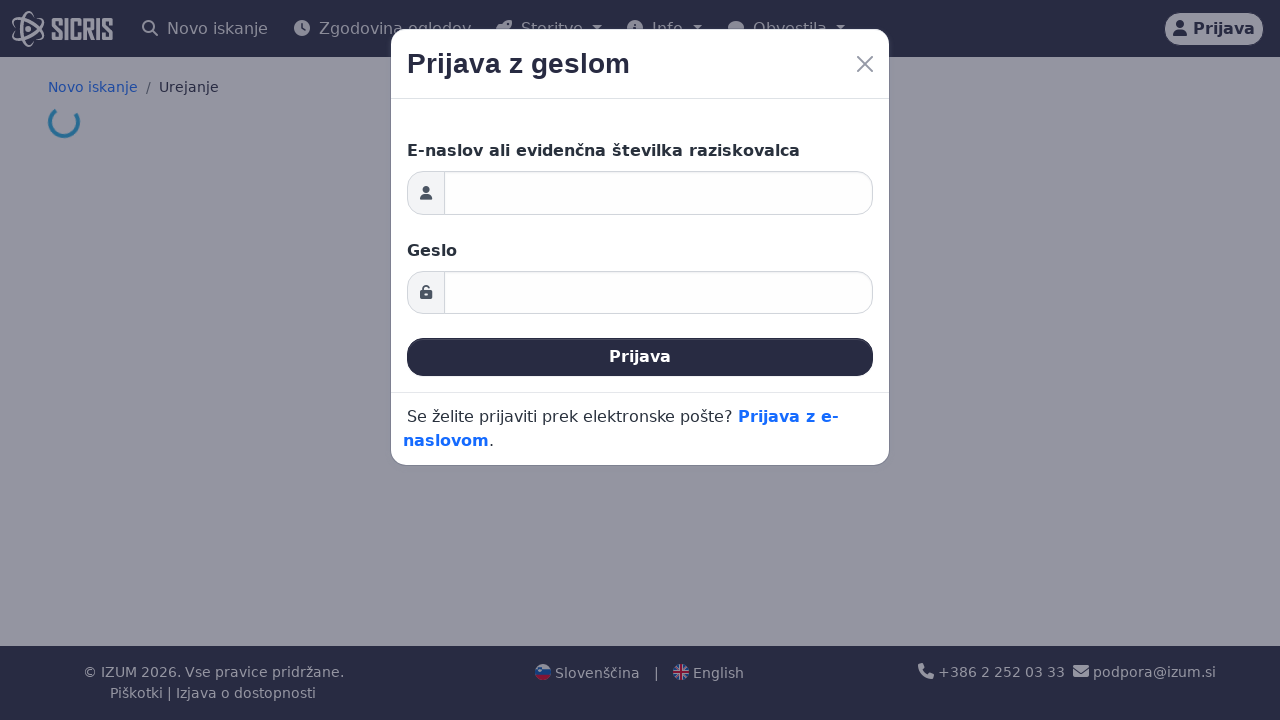

--- FILE ---
content_type: application/javascript
request_url: https://cris.cobiss.net/ecris/assets/js/components/editor/common/c-select-language-init.js
body_size: 613
content:
class CSelectLanguageInit extends HTMLElement {
  constructor() {
    super();
    this.modal = new bootstrap.Modal(this.querySelector(".modal"));
    this.openEvent = null;
  }

  connectedCallback() {
    document.addEventListener(
      "rsr-edit-open-select-language-modal",
      this.openModal
    );

    document.addEventListener(
      "c-autocomplete-as-lang-selected",
      this.langSelected
    );
  }

  openModal = (event) => {
    this.openEvent = event.detail;
    this.modal.show();
  };

  langSelected = (event) => {
    this.openEvent.callback(
      event.detail.code,
      event.detail.desc
    );
    this.modal.hide();
  };
}

window.customElements.define("c-select-language-init", CSelectLanguageInit);


--- FILE ---
content_type: application/javascript
request_url: https://cris.cobiss.net/ecris/assets/js/components/autocompleteTypes/c-autocomplete-employ-org.js
body_size: 887
content:

class CAutocompleteEmployOrg extends HTMLElement {
    constructor() {
        super();
    }

    connectedCallback() {
        const id = this.getAttribute("o-id");
        const name = this.getAttribute("name") || "";
        const mstid = this.getAttribute("mst-id");
        const q = this.getAttribute("q");
        if (!id || !q) {
            return;
        }
        let li = document.createElement("LI");
        li.setAttribute("role", "option");
        li.textContent = ` ${name} [${mstid}]`;
        li.onclick = () => {
            const data = {
                org: {orgId: id, orgName: name},
                fromFile: "c-autocomplete-employ-org.js",
            };
            const event = new CustomEvent("rsr-open-employment-modal", {
                detail: data,
                bubbles: true
            });
            this.dispatchEvent(event);
        };
        this.appendChild(li);
    }
}

window.customElements.define("c-autocomplete-employ-org", CAutocompleteEmployOrg);


--- FILE ---
content_type: application/javascript
request_url: https://cris.cobiss.net/ecris/assets/js/components/editor/researcher/c-update-researcher-init.js
body_size: 4509
content:
import post from "../../../modules/post.js";

import "./c-edit-avatar.js";
import "./c-set-avatar-modal.js";

import "./c-edit-name.js";

import "./c-edit-status.js";
import "./c-edit-allow.js";

import "./c-edit-basic-data.js";

import "./c-edit-frascati.js";
import "../common/c-edit-frascati-modal.js";
import "./c-edit-ford.js";
import "../common/c-edit-ford-modal.js";
import "./c-edit-cerif.js";
import "../common/c-edit-cerif-modal.js";

import "./c-edit-education-item.js";
import "./c-edit-education-modal.js";
import "./c-edit-education.js";
import "./c-edit-bio-info.js";
import "./c-edit-contacts.js";
import "./c-edit-address.js";

import "./c-rsr-edit-keywords.js";

import "./c-edit-av-src.js";
import "./c-edit-orcid.js";
import "./c-edit-rsr-lang.js";
import "./c-consent-rsr-init.js";
import "./c-edit-publications-rsr.js";
import "./c-edit-title-rsr.js";

import "./c-edit-mentorship.js";

import "../common/c-select-language-init.js";
import "../common/c-select-country-init.js";

import "../../autocompleteTypes/c-autocomplete-as-lang.js";

import "../../autocompleteTypes/c-autocomplete-as-country.js";
import "../common/c-elastic-textarea.js";

import "./c-edit-internacional-project.js";

import './c-edit-employ.js';

import './c-edit-doc-upload.js';

import './c-add-org-employ.js';

import './c-confirm-researcher-data.js';

import './c-edit-prj-researchers-changes.js';
import './c-edit-prj-researchers.js'
import '../../autocompleteTypes/c-autocomplete-universal.js';

class CUpdateResearcherInit extends HTMLElement {
  constructor() {
    super();
    this.id = this.getAttribute("id");
    this.resultsScroll = 0;
    this.printBtn = this.querySelector(".print-js");
    const system = window.appData.system;
    if(system === "si") {
      this.setResearcher();
    }
  }

  async connectedCallback() {
    document.addEventListener("rsr-edit-refresh-profile", this.refresh);
    if(this.printBtn){
      this.printBtn.onclick = this.print;
    }

    this.isRsrInpOrUpd = await this.isResearcherInpOrUpd(this.id);

    if(this.isRsrInpOrUpd === false && tokenResponse.entity === "Organization" &&  
		!(Array.isArray(tokenResponse.userRoles) && tokenResponse.userRoles.includes("EDIT_ALL_RSR")))
		{
    	const buttonAll = document.querySelectorAll('button');
  		buttonAll.forEach(btn => {
    		btn.disabled = true;
  		});
  		const checkboxAll = document.querySelectorAll('input[type="checkbox"]');
  		checkboxAll.forEach(checkbox => {
				checkbox.disabled = true;
			});
		}
	htmx.process(this);
  }

  print = async () => {
    let url = `${window.appData.url}/researcher/${this.id}/print`;
    let res = await fetch(url);
    let html = await res.text();
    let iframe = document.createElement("iframe");
    iframe.srcdoc = html;
    iframe.style.display = "none";
    document.body.appendChild(iframe);	
    iframe.contentWindow.print();
    window.setTimeout(() => {
      iframe.remove();
    }, 1500);
	}

  refresh = async () => {
    this.resultsScroll = window.scrollY;
    this.innerHTML = "";
    const url = `${window.appData.url}/researcher/refresh/${this.id}`;
    let html = await post(url, {}, true);
    this.innerHTML = html;
    window.scrollTo(0, this.resultsScroll);
    this.printBtn = this.querySelector(".print-js");
    if(this.printBtn){
      this.printBtn.onclick = this.print;
    }
    htmx.process(this);
  };

  isResearcherInpOrUpd = async (rsrid) => {
	 const url = `${window.appData.system}/${window.appData.language}/researcher/edit/researcher/statadm/${rsrid}`;
   let response = await fetch(url);

   if(response.status === 204){
			return false;
		}
			return true;
	};

  /**
   * Makes API call to select rsr and get the cookie
   */
  setResearcher = async () => {
    const url = `${window.appData.url}/researcher/edit/set-researcher`;


    try {
      const response = await fetch(url, {
        method: "GET", // ali "POST", odvisno od tvoje API zahteve
        credentials: "include", // za pošiljanje piškotkov/session informacij
        headers: {
          'Content-Type': 'application/json'
        }
      });

      const status = response.status;
      const data = await response.json();

      if (status !== 200) {
        console.error("Failed to change entity...", data);
        return;
      }
    } catch (error) {
      console.error("Something went wrong...", error);
    }
  };
}

window.customElements.define("c-update-researcher-init", CUpdateResearcherInit);


--- FILE ---
content_type: application/javascript
request_url: https://cris.cobiss.net/ecris/assets/js/components/editor/researcher/c-edit-allow.js
body_size: 1622
content:
import events from "./m-rsr-edit-events.js";
import utl from "../common/m-utils.js";
import post from "../../../modules/post.js";
import globalEvents from "../../../modules/global-events.js";

class CEditAllow extends HTMLElement {
  constructor() {
    super();
    this.editBtn = this.querySelector(".edit-js");
    this.modal = new bootstrap.Modal(this.querySelector(".modal"));
    this.save = this.querySelector(".save-js");

    this.inputAllow = this.querySelector("#rsrEditPersonAllow");

    this.type = this.getAttribute("type");

  }
  connectedCallback() {
    this.editBtn.onclick = () => {
      this.modal.show();
    };

    this.save.onclick = () => {
      this.sendChanges();
    };

    document.addEventListener("global-events-modals-close", () => {
      this.modal.hide();
    });
  }

  initItem = (i) => {
    const inputAllow = i.getAttribute("allow");
    this.inputAllow.value = allow;
  };




  sendChanges = async () => {
    this.modal.hide();
    const url = `${window.appData.url}/researcher/edit/allow/update`;
    let ent = utl.getUpdateDataFromUrl();
    if (ent.mode != "researcher") {
      console.error("conflict in edit mode");
    }
    const json = await post(
      url,
      {
        rsrId: parseInt(ent.id),
        allow: this.inputAllow.value,
      }
    );

    if (json.responseCode != "OK") {
      globalEvents.responseModal(
        "alert-danger",
        "fas fa-exclamation-triangle",
        json.responseMsg,
        "c-edit-allow.js",
        () => {
          this.modal.show();
        }
      );
    } else {
      events.refreshProfile("c-edit-allow.js");
    }
  };
}

window.customElements.define("c-edit-allow", CEditAllow);


--- FILE ---
content_type: application/javascript
request_url: https://cris.cobiss.net/ecris/assets/js/components/editor/researcher/c-edit-internacional-project.js
body_size: 3299
content:
import events from "./m-rsr-edit-events.js";
import post from "../../../modules/post.js";
import utl from "../common/m-utils.js";
import globalEvents from "../../../modules/global-events.js";
import "../../autocompleteTypes/c-autocomplete-interprj-rsr.js";

class CEditInternacionalProject extends HTMLElement {
  constructor() {
    super();
    this.addBtn = this.querySelector(".add-js");
    this.modalAutocomplete = new bootstrap.Modal(
      this.querySelector(".add-internacional-project-js")
    );
		this.deleteText = this.getAttribute("delete-text");
  }
  
  connectedCallback() {
	
    this.addBtn.onclick = () => {
      this.modalAutocomplete.show();
    };

    document.addEventListener(
      "rsr-edit-open-edit-interproject-modal",
      this.addInterPrj
    );
    
    //za brisanje
  	const rows = this.querySelectorAll(".row-js");
  	for(let row of rows){
			this.initRow(row);
		}
		
	if(window.researcherCEditInterproj){
	//preverjanje globalne spremenljivke, ki določa odpiranje details elementa
	  window.window.researcherCEditInterproj=null;
	  this.querySelector("details").open = true;
     }
    
  }

  disconnectedCallback() {
    document.removeEventListener(
      "rsr-edit-open-edit-interproject-modal",
      this.addInterPrj
    );
  }

  addInterPrj = (e) => {
    this.modalAutocomplete.hide();
    const d = e.detail.prj;
    this.sendChanges(d.id)
  };




  sendChanges = async (prjId) => {
    let ent = utl.getUpdateDataFromUrl();
    let data = {};
    data["rsrId"] = parseInt(ent.id);
    data["prjId"] = parseInt(prjId);

    const url = `${window.appData.url}/researcher/edit/interproject/upsert`;
    


    if (ent.mode != "researcher") {
      console.error("conflict in edit mode");
    }
    const json = await post(url, data);

    if (json.responseCode != "OK") {
      globalEvents.responseModal(
        "alert-danger",
        "fas fa-exclamation-triangle",
        json.responseMsg,
        "c-edit-equ-projects.js"
      );
    } else {
	 window.researcherCEditInterproj=true;
      events.refreshProfile("c-edit-equ-projects.js");
    }

  };
  
  initRow = (row) =>{
		const prjid = row.getAttribute("data-prjid");
		const name = row.querySelector(".prjname-js").textContent.trim();
		const deleteBtn = row.querySelector(".delete-js");

		deleteBtn.onclick = () => {
			let data = { name, prjid };
			
			globalEvents.confirm(
				this.deleteText + ` ${name}` + `?`,
				this.deleteFunc,
				data,
				"c-edit-internacional-project.js"
			);
		};
	};
	
	deleteFunc = async (data) => {
		const url = window.appData.url + "/researcher/edit/interproject/delete";
		let ent = utl.getUpdateDataFromUrl();
    if (ent.mode != "researcher") {
      console.error("conflict in edit mode");
    }
    const json = await post(url, {
      rsrId: parseInt(ent.id),
      prjId: parseInt(data.prjid),
    });
    if (json.responseCode != "OK") {
      globalEvents.responseModal(
        "alert-danger",
        "fas fa-exclamation-triangle",
        json.responseMsg,
        "c-edit-internacional-project.js  prj update"
      );
    } else {
	 window.researcherCEditInterproj=true;
      events.refreshProfile("c-edit-internacional-project.js");
    }
	};
}

window.customElements.define("c-edit-internacional-project", CEditInternacionalProject);


--- FILE ---
content_type: application/javascript
request_url: https://cris.cobiss.net/ecris/assets/js/components/autocompleteTypes/c-autocomplete-prj-rsr.js
body_size: 1037
content:
import { boldStart } from "../../modules/expose-string-part.js";
import events from "../editor/project/m-prj-edit-events.js";

class CAutocompletePrjRsr extends HTMLElement {
  constructor() {
    super();
  }

  connectedCallback() {
    const id = this.getAttribute("r-id");
    const title = this.getAttribute("ttl") || "";
    const firstName = this.getAttribute("fn");
    const lastName = this.getAttribute("ln");
    const name = `${title} ${firstName} ${lastName}`.trim();
    const mstid = this.getAttribute("mst-id");
    const q = this.getAttribute("q");
    if (!id || !q) {
      return;
    }
    let li = document.createElement("LI");
    li.setAttribute("role", "option");

    const link = document.createElement("a");
    link.textContent = ` ${title} ${boldStart(firstName, q)} ${boldStart(
      lastName,
      q
    )} [${boldStart(mstid, q)}]`;
    li.appendChild(link);

    li.onclick = () => {
      events.openEditResearcherModal(
        { name, id, mstid },
        "c-autocomplete-prj-rsr.js"
      );
    };
    this.appendChild(li);
  }
}

window.customElements.define("c-autocomplete-prj-rsr", CAutocompletePrjRsr);


--- FILE ---
content_type: application/javascript
request_url: https://cris.cobiss.net/ecris/assets/js/components/autocompleteTypes/c-autocomplete-universal.js
body_size: 10094
content:

export const autocompleteQueryMethod = async (url, toJson=true) => {
    let response = await fetch(url);
    if(response.ok){
        if(!toJson){
            return response;
        }
        return await response.json();
    }
    return null;
}

/**
 * Universal autocomplete input field.
 */
class UniversalAutocompleteInput extends HTMLElement{

    static tagName = "c-autocomplete-universal";

    html = String.raw;
    requiredAttributes = ["name", "id", "search"];

    customAttributes = {
        labelclasses: "form-label",
        inputclasses: "form-control",
        suggestionsclassesul: "list-group",
        suggestionsclassesli: "list-group-item list-group-item-action",
        search: "name",
        type: "text",
        placeholder: "",
        wrapperclasses: "mb-3",
        limit: 2,
        hidden: null
    }

    constructor(){
        super();
        this.searchTerms = null;
        this._hiddenValue = null;
    }

    render = () => {
        const markup = this.html`
            <div class="${this.customAttributes.wrapperclasses}" style="position: relative;">
                <label for="${this.customAttributes.id}" class="${this.customAttributes.labelclasses}">${this.customAttributes.label}</label>
                <input type="${this.customAttributes.type}" name="${this.customAttributes.name}" class="${this.customAttributes.inputclasses}"
                id="${this.customAttributes.id}" placeholder="${this.customAttributes.placeholder}" autocomplete="off" />
                <div>
                    <ul id="${this.customAttributes.id}Suggestions" class="${this.customAttributes.suggestionsclassesul}" style="position: absolute; top: 80; left: 0; width: 100%;">
                        
                    </ul>
                </div>
            </div>
        `
        this.innerHTML = markup;
    }

    connectedCallback(){
        this.initialize();
    }

    /**
     * Initializes input field. Renders template with input, label and suggestions. Adds all neccessary event listeners.
     */
    initialize(){
        this._parseCustomAttributes();
        this._checkRequiredAttributes();
        this.render();
        this.inputElement = this.querySelector("input");
        this.suggestions = this.querySelector(`#${this.customAttributes.id}Suggestions`)
        this.inputElement.addEventListener("keyup", async (event) => {
            if(this.inputElement.value === ""){
                return this._removeSuggestions();
            }
            if(!this._isPressedNumberOrCharacter(event)){
                return
            }
            const results = this.searchList(event.target.value);
            const lis = this._generateSuggestions(results);
            this._insertSuggestions(lis);
            this._readOnClick();
        });
        this.inputElement.addEventListener("keydown", (event) => {
            if(event.key == "ArrowUp" || event.key == "ArrowDown"){
				this._navigateSuggestions(event);
			}
			if(event.key == "Enter"){
				this._selectSuggestion();
			}
        })
        this.suggestions.addEventListener("mousedown", (event) => {
            if(event.target.closest("ul")){
                this.inputElement.value = event.target.innerHTML.trim();
                this._hiddenValue = event.target.getAttribute(":hidden") || null;
                this._removeSuggestions();
            }
        })
        this.inputElement.addEventListener("blur", () => {
            this._removeSuggestions();
        })
    }

    /**
     * Parses custom element attributes. Looks for any attribute that starts with ":"
     * This method needs to be overriden for Select, Radio and Checkbox elements.
     * @method
     * @returns {void}
     */
    _parseCustomAttributes = () => {
        const allAttr = Array.from(this.attributes);
        for(const attr of allAttr){
            if(attr.name.startsWith(":")){
                let attrName = attr.name.substring(1);
                const attrValue = attr.value.length === 0 ? true : attr.value;
                this.customAttributes[attrName] = attrValue;
            }
        }
    }

    _readOnClick = () => {
        this.suggestions.querySelectorAll("li").forEach(li => {
            li.addEventListener("click", () => {
                this.inputElement.innerHTML = li.innerHTML.trim();
                this._removeSuggestions();
            })
        });

    }

    _isPressedNumberOrCharacter = (event) => {
        const keyCode = event.keyCode || event.which;
        if((keyCode >= 48 && keyCode <= 57) ||
            (keyCode >= 65 && keyCode <= 90) ||
            (keyCode >= 97 && keyCode <= 122) ||
            (keyCode === 8)){
                return true;
        }
        return false;
    }

    _navigateSuggestions = (e) => {
		const currentLi = this.suggestions.querySelector("li.bg-info");
		if(!currentLi){return;}
		const targetPrevLi = currentLi ? currentLi.previousElementSibling : null;
		const targetNextLi = currentLi ? currentLi.nextElementSibling : null;
		currentLi.classList.remove("bg-info");
		if(e.key == "ArrowUp" && targetPrevLi != null){
			targetPrevLi.classList.add("bg-info");
		}
		else if(e.key == "ArrowDown" && targetNextLi != null){
			targetNextLi.classList.add("bg-info");
		}
		else if(e.key == "ArrowDown" && targetNextLi == null){
			this.suggestions.querySelector("li").classList.add("bg-info");
		}
		else if(e.key == "ArrowUp" && targetPrevLi == null){
			this.suggestions.querySelector("li:last-child").classList.add("bg-info");
		}
		this.suggestions.querySelector("li.bg-info").scrollIntoView({
			behavior: 'smooth', block: 'nearest', inline: 'start'
		});
		
	}

    _selectSuggestion = () => {
        const selected = this.suggestions.querySelector("li.bg-info");
        if(!selected){return;}
        this.inputElement.value = selected.innerHTML.trim();
        this._hiddenValue = selected.getAttribute(":hidden") || null;
        this._removeSuggestions();
    }

    /**
     * Checks all required attributes of input element.
     * @method
     * @returns {void}
     * @throws {Error} Missing required attributes
     */
    _checkRequiredAttributes = () => {
        const checkAttributes = this.requiredAttributes.every((key) => {
            if(this.customAttributes[key]){
                return true;
            }
            return false;
        });
        if(!checkAttributes){
            throw new Error(`Missing required attributes. Required attributes are: ${JSON.stringify(this.requiredAttributes)}`);
        }
    }

    searchList = (value) => {
        if(!this.autocompleteData){
            this.inputElement.value = "";
            return;
        }
        if(!this.searchTerms){
            this.searchTerms = this.customAttributes.search.split(",").map(term => {
                return term.trim();
            })
        }
        let results = new Set();
        if(value === ""){return Array.from(results);}
        for(const entry of this.autocompleteData){
            let allTermsValues = [];
            for(const term of this.searchTerms){
                allTermsValues.push(entry[term])
            }
            allTermsValues = allTermsValues.join(" ");
            if(allTermsValues.toLowerCase().includes(value.toLowerCase())){
                results.add(entry);
            }
        }
        results = Array.from(results).sort((a,b) => {
            return this._sortResults(a,b)
        })
        return results.slice(0, parseInt(this.customAttributes.limit));
    }

    _sortResults = (a, b) => {
        if(a.name < b.name){
            return 1;
        }
        if(a.name > b.name){
            return -1;
        }
        return 0;
    }

    _formatListElementTemplate = (option) => {
        let template = JSON.stringify(this.customAttributes.litempl);
        for(const term of this.searchTerms){
            template = template.replace(term, option[term]);
        }
        return template.replaceAll("\"", "");
    }

    _createHiddenValues = (option) => {
        if(this.customAttributes.hidden === null){
            return "";
        }
        const hiddenAttr = this.customAttributes.hidden;
        let hidden = `:hidden=${option[hiddenAttr]}`;
        return hidden;
    }

    _generateSuggestions = (suggestions) => {
		if (!suggestions) {
			return "";
		}
		
        const lis = suggestions.map((option, index) => {
            const activeClass = index === 0 ? " bg-info" : "";
            const hidden = this._createHiddenValues(option);
            return this.html`
                <li class="${this.customAttributes.suggestionsclassesli}${activeClass}" style="cursor: pointer;" ${hidden}>
                    ${this._formatListElementTemplate(option)}
                </li>`
        }).join("");
        return lis;
    }

    _removeSuggestions = () => {
        this.suggestions.innerHTML = "";
    }

    _insertSuggestions = (suggestions) => {
        this._removeSuggestions();
        this.suggestions.innerHTML = suggestions;
    }

	reset = () => {
		this.value = {
			value: "",
			hiddenValue: null,
		}
	}

    get value(){
        return {
            value: this.inputElement.value,
            hidden: this._hiddenValue
        }
        //return this.inputElement.value;
    }

    set value(value){
        this.inputElement.value = value.value;
        this._hiddenValue = value.hidden;
    }

    set autocompleteData(data){
        this._autocompleteData = data;
    }

    get autocompleteData(){
        return this._autocompleteData;
    }

    /**
     * Sets disabled (true/false) state of input
     * @param {boolean} state 
     */
    set disabled(state){
        this.inputElement.disabled = state;
    }

}

window.customElements.define(UniversalAutocompleteInput.tagName, UniversalAutocompleteInput);
//export default UniversalAutocompleteInput;


--- FILE ---
content_type: application/javascript
request_url: https://cris.cobiss.net/ecris/assets/js/components/editor/researcher/c-edit-status.js
body_size: 1733
content:
import events from "./m-rsr-edit-events.js";
import utl from "../common/m-utils.js";
import post from "../../../modules/post.js";
import globalEvents from "../../../modules/global-events.js";

class CEditStatus extends HTMLElement {
  constructor() {
    super();
    this.editBtn = this.querySelector(".edit-js");
    this.modal = new bootstrap.Modal(this.querySelector(".modal"));
    this.save = this.querySelector(".save-js");

    this.inputStatadm = this.querySelector("#rsrEditPersonStatadm");
    this.inputType = this.querySelector("#rsrEditPersonType");
    this.inputStat = this.querySelector("#rsrEditPersonStat");

    this.type = this.getAttribute("type");

  }
  connectedCallback() {
    this.editBtn.onclick = () => {
      this.modal.show();
    };

    

    this.save.onclick = () => {
      this.sendChanges();
    };

    document.addEventListener("global-events-modals-close", () => {
      this.modal.hide();
    });
  }





  sendChanges = async () => {
    this.modal.hide();
    const url = `${window.appData.url}/researcher/edit/status/update`;
    let ent = utl.getUpdateDataFromUrl();
    if (ent.mode != "researcher") {
      console.error("conflict in edit mode");
    }
    const json = await post(
      url,
      {
        rsrId: parseInt(ent.id),
        statadm: this.inputStatadm.value,
        type: this.inputType.value,
        stat: this.inputStat.value,
      }
    );

    if (json.responseCode != "OK") {
      globalEvents.responseModal(
        "alert-danger",
        "fas fa-exclamation-triangle",
        json.responseMsg,
        "c-edit-status.js",
        () => {
          this.modal.show();
        }
      );
    } else {
      events.refreshProfile("c-edit-status.js");
    }
  };
}

window.customElements.define("c-edit-status", CEditStatus);


--- FILE ---
content_type: application/javascript
request_url: https://cris.cobiss.net/ecris/assets/js/components/editor/researcher/c-edit-orcid.js
body_size: 1699
content:
import events from "./m-rsr-edit-events.js";
import utl from "../common/m-utils.js";
import post from "../../../modules/post.js";
import globalEvents from "../../../modules/global-events.js";

class CEditOrcid extends HTMLElement {
  constructor() {
    super();
    this.editBtn = this.querySelector(".edit-js");
    this.modal = new bootstrap.Modal(this.querySelector(".modal"));
    this.input = this.querySelector("#rsrEditOrcid");
    this.save = this.querySelector(".save-js");
    this.startVal = this.input.value;
  }
  connectedCallback() {
    this.editBtn.onclick = () => {
      this.modal.show();
      this.input.focus();
      const length = this.input.value.length;
      this.input.setSelectionRange(length, length);
    };

    this.save.onclick = () => {
      this.sendChanges();
    };

    document.addEventListener("global-events-modals-close", () => {
      this.modal.hide();
    });
  }

  sendChanges = async () => {
    this.modal.hide();
    const val = this.input.value.trim();
    if (this.startVal == val) {
      return;
    }
    const url = `${window.appData.url}/researcher/edit/orcid/update`;
    let ent = utl.getUpdateDataFromUrl();
    if (ent.mode != "researcher") {
      console.error("conflict in edit mode");
    }
    const json = await post(
      url,
      {
        rsrId: parseInt(ent.id),
        orcid: val,
      }
    );

    if (json.responseCode != "OK") {
      globalEvents.responseModal(
        "alert-danger",
        "fas fa-exclamation-triangle",
        json.responseMsg,
        "c-rsr-edit-keywords.js",
        () => {
          this.modal.show();
        }
      );
    } else {
      events.refreshProfile("c-rsr-edit-keywords.js");
    }
  };
}

window.customElements.define("c-edit-orcid", CEditOrcid);


--- FILE ---
content_type: application/javascript
request_url: https://cris.cobiss.net/ecris/assets/js/components/editor/common/c-edit-frascati-modal.js
body_size: 8067
content:
import utl from "./m-utils.js";
import post from "../../../modules/post.js";
import globalEvents from "../../../modules/global-events.js";

class CEditFrascatiModal extends HTMLElement {
	constructor() {
		super();
		this.modal = new bootstrap.Modal(this.querySelector(".modal"));
		this.sci = this.querySelector("#sci");
		this.fld = this.querySelector("#fld");
		this.sfld = this.querySelector("#sfld");
		this.sciAlrt = this.querySelector(".err-sci-js");
		this.code = null;
		this.weight = null;

		this.commitBtn = this.querySelector("#commit");
		this.isInit = false;
	}

	connectedCallback() {
		document.addEventListener(
			"grp-edit-open-frascati-modal",
			this.openModalGrp
		);
		document.addEventListener(
			"org-edit-open-frascati-modal",
			this.openModalOrg
		);
		document.addEventListener(
			"prj-edit-open-frascati-modal",
			this.openModalPrj
		);
		document.addEventListener(
			"rsr-edit-open-frascati-modal",
			this.openModalRsr
		);
		document.addEventListener("global-events-modals-close", this.closeModal());
	}

	disconnectedCallback() {
		document.removeEventListener(
			"grp-edit-open-frascati-modal",
			this.openModalGrp
		);
		document.removeEventListener(
			"org-edit-open-frascati-modal",
			this.openModalOrg
		);
		document.removeEventListener(
			"prj-edit-open-frascati-modal",
			this.openModalPrj
		);
		document.removeEventListener(
			"rsr-edit-open-frascati-modal",
			this.openModalRsr
		);
		document.removeEventListener(
			"global-events-modals-close",
			this.closeModal()
		);
	}

	openModalGrp = async (e) => {
		this.entity = "group";
		this.idKey = "grpId";
		this.openModal(e.detail.code, e.detail.weight);
		const { default: events } = await import("../group/m-grp-edit-events.js");
		this.events = events;
	};

	openModalOrg = async (e) => {
		this.entity = "organization";
		this.idKey = "orgId";
		this.openModal(e.detail.code, e.detail.weight);
		const { default: events } = await import(
			"../organization/m-org-edit-events.js"
		);
		this.events = events;
	};

	openModalPrj = async (e) => {
		this.entity = "project";
		this.idKey = "prjId";
		this.openModal(e.detail.code, e.detail.weight);
		const { default: events } = await import("../project/m-prj-edit-events.js");
		this.events = events;
	};

	openModalRsr = async (e) => {
		this.entity = "researcher";
		this.idKey = "rsrId";
		this.openModal(e.detail.code, e.detail.weight);
		const { default: events } = await import(
			"../researcher/m-rsr-edit-events.js"
		);
		this.events = events;
	};

	closeModal = () => {
		this.modal.hide();
	};

	openModal = async (code, weight) => {
		/**koda z ločili . */
		this.code = code;
		this.weight = weight;
		//razdeliti na posamezne dele
		let d = [];
		if (this.code) {
			d = this.code.split(".");
		}
		this.hideAlerts();
		this.modal.show();
		/**če je že inicializirana komponenta */
		if (!this.isInit) {
			await this.init();
		}
		/**set values */
		let sciVal = d[0] ? d[0] + "0000" : "";
		if (window.appData.system == "mk") {
			sciVal = d[0] ? d[0] + "____" : "";
		}
		this.sci.value = sciVal;
		this.sciChange();

		let fldVal = d[0] && d[1] != "00" ? d[0] + d[1] + "00" : "";
		if (window.appData.system == "mk") {
			fldVal = d[0] && d[1] != "__" ? d[0] + d[1] + "__" : "";
		}
		this.fld.value = fldVal;
		this.fldChange();

		//preveri če sploh obstajajo podpodročja
		if (this.sfld.value != "--") {
			let sfldVal =
				d[0] && d[1] != "00" && d[2] != "00" ? d[0] + d[1] + d[2] + "" : "";
			if (window.appData.system == "mk") {
				sfldVal =
					d[0] && d[1] != "__" && d[2] != "__" ? d[0] + d[1] + d[2] + "" : "";
			}

			this.sfld.value = sfldVal;
		}
	};

	hideAlerts = () => {
		this.sciAlrt.classList.add("d-none");
	};

	init = async () => {
		const json = await this.getJson();
		//handle error at fetch service
		if (json == null) {
			this.modal.hide();
			globalEvents.responseModal(
				"alert-danger",
				"fas fa-exclamation-triangle",
				window.unexpectedErrorText,
				"c-edit-cerif-modal.js",
				null
			);
			return;
		}
		this.isInit = true;
		for (let i = 0; i < json.length; i++) {
			const c = json[i];
			const o = document.createElement("OPTION");
			o.value = c.code;
			o.innerText = c.description;

			/**postavi options html */
			//če je znanost

			let charshort = "";
			let charlong = "";
			if (window.appData.system == "mk") {
				charshort = "__";
				charlong = "____";
			}
			else {
				charshort = "00";
				charlong = "0000";
			}
			if (c.code.endsWith(charlong)) {
				this.sci.append(o);
			}
			//če je področje
			else if (c.code.endsWith(charshort)) {
				this.fld.append(o);
			}
			//če je podpodročje
			else {
				this.sfld.append(o);
			}
		}
		this.sci.onchange = this.sciChange;
		this.fld.onchange = this.fldChange;
		this.sfld.onchange = this.sfldChange;
		this.commitBtn.onclick = this.commit;
		this.loaded();
	};

	commit = () => {
		this.hideAlerts();
		let err = false;
		if (this.sci.value == "") {
			err = true;
			this.sciAlrt.classList.remove("d-none");
		}

		//izračunaj novo vrednost
		let val = this.sfld.value;
		if (!val || val == "--") {
			val = this.fld.value;
		}
		if (!val) {
			val = this.sci.value;
		}
		//preveri če je ista kot prejšnja
		if (val == this.code) {
			err = true;
			this.modal.hide();
		}
		if (!err) {
			this.sendChanges(val);
		}
	};

	sendChanges = async (val) => {
		this.modal.hide();
		let action = "insert";

		if (this.weight) {
			action = "update";
		}

		const url = `${window.appData.url}/${this.entity}/edit/frascati/${action}`;
		let ent = utl.getUpdateDataFromUrl();
		if (ent.mode != this.entity) {
			console.error("conflict in edit mode");
		}
		let jsonToSend = { code: val, weight: parseInt(this.weight) };
		jsonToSend[this.idKey] = parseInt(ent.id);
		const json = await post(url, jsonToSend);
		if (json.responseCode != "OK") {
			globalEvents.responseModal(
				"alert-danger",
				"fas fa-exclamation-triangle",
				json.responseMsg,
				"c-edit-frascati.js update"
			);
		} else {
			this.events.refreshProfile("c-edit-frascati.js delete clsf");
		}
	};

	sciChange = () => {
		this.hideAlerts();
		const val = this.sci.value[0];
		this.fld.value = "";
		this.sfld.value = "";
		// če sci ni izbra naj bo disable tudi fld (pri dodajanju nove klasifikacije)
		if (!val) {
			this.fld.disabled = true;
			return;
		} else {
			this.fld.disabled = false;
		}
		this.sfld.disabled = true;
		const flds = this.fld.querySelectorAll("option");
		let o;
		for (o of flds) {
			if (o.value.startsWith(val) || o.value == "") {
				o.classList.remove("d-none");
			} else {
				o.classList.add("d-none");
			}
		}
	};

	fldChange = () => {
		this.hideAlerts();
		const val = this.fld.value.substring(0, 3);
		if (!val) {
			this.sfld.value = "";
			this.sfld.disabled = true;
			return;
		}

		const flds = this.sfld.querySelectorAll("option");
		let o;
		let sfldExists = false;
		for (o of flds) {
			if (o.value.startsWith(val)) {
				o.classList.remove("d-none");
				sfldExists = true;
			} else {
				o.classList.add("d-none");
			}
		}
		if (sfldExists) {
			this.sfld.querySelector("option[value='']").classList.remove("d-none");
			this.sfld.value = "";
			this.sfld.disabled = false;
		} else {
			this.sfld.value = "--";
			this.sfld.disabled = true;
		}
	};

	sfldChange = () => {
		this.hideAlerts();
	};

	getJson = async () => {
		const url = `assets/codes/${window.appData.system}/${window.appData.language}/frascati.json`;
		let response = await fetch(url);
		if (!response.ok) {
			return null;
		}
		try {
			return await response.json();
		} catch {
			return null;
		}
	};

	loaded = () => {
		this.querySelector(".loading-js").classList.add("d-none");
		this.querySelector(".loaded-js").classList.remove("d-none");
	};
}

window.customElements.define("c-edit-frascati-modal", CEditFrascatiModal);


--- FILE ---
content_type: application/javascript
request_url: https://cris.cobiss.net/ecris/assets/js/components/CustomElement/CustomElement.js
body_size: 5938
content:


/**
 * Custom HTML element class. Extends HTMLElement
 */
class CustomElement extends HTMLElement{

    /**
     * Render options of the custom element. By default any previous html is deleted and the new html is inserted "afterbegin"
     * @property {Object<string, boolean|string>}
     */
    defaultRenderOptions = {
        "delete": true,
        "insert": "afterbegin"
    }

    /**
     * @property {DOMParser}
     */
    _domParser;

    /**
     * Lifecycle hooks for custom element
     * The methods can be async and are automatically awaited.
     */

    /**
     * Object with methods that should run before the html is rendered.
     * Provided methods should be arrow-functions, otherwise the this keyword might point to other object
     * @property {Object<string,method>}
     */
    beforeRender;

    /**
     * Object with methods that should run after the html is rendered.
     * Provided methods should be arrow-functions, otherwise the this keyword might point to other object
     * @property {Object<string,method>}
     */
    afterRender;

    /**
     * CustomElement constructor.
     * @constructor
     */
    constructor(){
        super();
        this._domParser = new DOMParser();
    }

    /**
     * Returns all attributes of the custom element that start with a ":"
     * @returns {Object<string,string|number|Object>}
     * @method
     */
    getAttributes = () => {
        return this._getAllArgs(this);
    }

    /**
     * Returns all attributes that start with a ":" of any element that is provided.
     * @param {HTMLElement} elem 
     * @returns {Object<string,string|number|Object>}
     * @method
     */
    parseElementAttributes = (elem) => {
        return this._getAllArgs(elem);
    }

    /**
     * Render method of the custom element. Takes an HTML string as parameter.
     * Parses and hydrates the html with events etc...
     * @method
     * @param {string} html
     * @param {string} target
     * @param {Object<string, boolean | string>} options
     */
    renderHtml = async (html, target, options = this.defaultRenderOptions) => {
        for(const method in this.beforeRender){
            await this.beforeRender[method]();
        }
        await this._insertHtml(html, target, options);
        await this._hydrate(target)
        //await this._hydrate(target);
        for(const method in this.afterRender){
            await this.afterRender[method]();
        }
    }

    /**
     * Hydrates the provided HTML with custom functionalities.
     * @param {Document} parsedTemplate 
     * @returns {Document}
     * @method
     */
    _hydrate = async (parsedTemplate) => {
        await this._setEventListeners(parsedTemplate);
    }

    /**
     * Inserts the provided HTML into the element. Calls the insertAdjacentElement method to
     * insert each node in the proper order.
     * @param {Document} parsedTemplate
     * @param {string} target
     * @param {Object<string, string | boolean>} options
     * @method
     */
    _insertHtml = async (html, target, options) => {
        // const parsedElements = Array.from(parsedTemplate.body.childNodes)
        //                              .filter(node => node.nodeType === Node.ELEMENT_NODE);
        const targetElement = this.querySelector(target);
        if(options.delete){
            targetElement.innerHTML = '';
        }
        targetElement.insertAdjacentHTML(options.insert, html)
    }

    /**
     * Sets event listeners on all the elements with s-{eventName}
     * @param {Document} target 
     * @method
     */
    _setEventListeners = async (target) => {
        const elementsWithevents = this._getElementsWithEvents(target);
        for(let elementWithEvent of elementsWithevents){
            const elem = elementWithEvent.element;
            const eventName = elementWithEvent.eventName;
            const methodName = elementWithEvent.methodName;
            elem.addEventListener(eventName, async (event) => {
                let args = this._getAllArgs(elem)
                if(Object.keys(args).length != 0){
                    await this[methodName](elem, event, args);
                }else{
                    await this[methodName](elem, event);
                }
            })
        }
    }

    /**
     * Returns array with all elements with a specified s-{eventName} attribute
     * @param {string} target 
     * @returns {Array<HTMLElement>}
     * @method
     */
    _getElementsWithEvents = (target) => {
        const allElements = this.querySelector(target).querySelectorAll("*");
        const elementsWithEvents = [];
        allElements.forEach(element => {
            Array.from(element.attributes).forEach(attr => {
                if(attr.name.startsWith("s-")){
                    elementsWithEvents.push({element: element,
                                    eventName: attr.name.replace("s-", ""),
                                    methodName: attr.value})
                }
            })
        });
        return elementsWithEvents;
    }

    /**
     * Gets all arguments on the element with an s-{eventName} attribute. Parses all
     * arguments that starts with a ":" and collects them into an object with key-value pairs.
     * @param {HTMLElement} elem 
     * @returns {Object<string, string|number|object>}
     * @method
     */
    _getAllArgs = (elem) => {
        return Array.from(elem.attributes).reduce((acc, attr) => {
            if(attr.name.startsWith(":")){
                const key = attr.name.substring(1);
                let value = attr.value;
                try{
                    value = JSON.parse(value);
                }catch(e){
                    //do nothing
                }
                acc[key] = value;
            }
            return acc;
        }, {});
    }

}

export default CustomElement;


--- FILE ---
content_type: application/javascript
request_url: https://cris.cobiss.net/ecris/assets/js/components/editor/common/m-utils.js
body_size: 374
content:
const getUpdateDataFromUrl = () => {
  const url = window.location.href;
 
  /**primer entitete raziskovalca -> iz url-ja v path shranimo kaj je pred in za update ['http://localhost:8080/ecris/si/sl', 'researcher/49002'] ->primer raziskovalca */
  let path = url.split("/update/");

  /**primer entitete raziskovalca -> v params shranimo kar je pred in za / ['researcher', '49002']*/
  let params = path[1].split("/");

  return { mode: params[0], id: params[1] };
};

export default {
  getUpdateDataFromUrl,
};

--- FILE ---
content_type: application/javascript
request_url: https://cris.cobiss.net/ecris/assets/js/components/editor/researcher/c-confirm-researcher-data.js
body_size: 1416
content:
import events from "./m-rsr-edit-events.js";
import utl from "../common/m-utils.js";
import post from "../../../modules/post.js";
import globalEvents from "../../../modules/global-events.js";

class CConfirmResearcherData extends HTMLElement {
  connectedCallback() {
		this.checkbox = this.querySelector("#rsrDataCheckbox");
		this.rsrStatadm = this.getAttribute("rsrStatadmCheckbox");
		this.checkbox.addEventListener('change', () => {
    	this.sendChanges();
		});
		
		if (this.rsrStatadm == 'INS') {
    this.checkbox.checked = true;
  } else {
    this.checkbox.checked = false;
  }
		
	}
	  sendChanges = async () => {
		
			if(this.checkbox.checked){
				this.isChecked = true;
				}
				else{
					this.isChecked = false;
				}
				const url = `${window.appData.url}/researcher/edit/confirmRsrData`;
				let ent = utl.getUpdateDataFromUrl();
    		if (ent.mode != "researcher") {
      		console.error("conflict in edit mode");
    		}

    		const json = await post(url, {
      		rsrId: parseInt(ent.id),
      		isChecked: this.isChecked,
    		});

    if (json.responseCode != "OK") {
      globalEvents.responseModal(
        "alert-danger",
        "fas fa-exclamation-triangle",
        json.responseMsg,
        "c-confirm-researcher-data.js",
        () => {
          this.modal.show();
        }
      );
    } else {
      events.refreshProfile("c-confirm-researcher-data.js");
    }
			
  };

}

window.customElements.define("c-confirm-researcher-data", CConfirmResearcherData);

--- FILE ---
content_type: application/javascript
request_url: https://cris.cobiss.net/ecris/assets/js/components/autocompleteTypes/c-autocomplete-as-lang.js
body_size: 860
content:
import { boldStart } from "../../modules/expose-string-part.js";

class CAutocompleteAsLang extends HTMLElement {
  constructor() {
    super();
  }

  connectedCallback() {
    const code = this.getAttribute("lang-code");
    const desc = this.getAttribute("lang-desc") || "";
    const q = this.getAttribute("lang-q");
    const imgSrc = `assets/img/flags/language/${code}.svg`;
    if (!code || !q) {
      return;
    }
    let li = document.createElement("LI");
    li.setAttribute("role", "option");
    li.innerHTML = `
    <img
    src="${imgSrc}" style="height: 16px; width: auto" alt="${code}" />
    ${boldStart(desc, q)}`;
    li.onclick = () => {
      const data = {
        code,
        desc,
      };
      const event = new CustomEvent("c-autocomplete-as-lang-selected", {
        detail: data,
      });
      document.dispatchEvent(event);
    };
    this.appendChild(li);
  }
}

window.customElements.define("c-autocomplete-as-lang", CAutocompleteAsLang);


--- FILE ---
content_type: application/javascript
request_url: https://cris.cobiss.net/ecris/assets/js/components/editor/researcher/c-edit-doc-upload.js
body_size: 4900
content:
import post from "../../../modules/post.js";
import globalEvents from "../../../modules/global-events.js";

class CEditDocUpload extends HTMLElement {
    constructor() {
        super();
        //modal
        this.modal = new bootstrap.Modal(this.querySelector(".modal"));
        this.fileInput = this.querySelector("#file-upload-input");
        this.fileTypeInput = this.querySelector("#file-type-input");
        this.submitBtn = this.querySelector(".save-js");
        //list with documents
        this.documentList = this.querySelector("#document-list");
        this.delMsg = this.documentList.getAttribute("data-delMsg");
        //add document button
        this.addBtn = this.querySelector(".add-js");
        this.wrongFormatMsg = "Wrong file format. Only .pdf and .docx formats are supported.";

        //base url and utility stuff
        this.baseURL = `${window.appData.url}/researcher`;
        this.researcherId = window.location.pathname.split("/").pop(); //researcher ID

        //init form data
        this.data = this.initDataForm();

        this.parser = new DOMParser();
    }
  
    async connectedCallback() {
        this.addBtn.addEventListener("click", () => {this.openModal()})
        this.fileInput.addEventListener("change", () => {this.handleFile()})
        this.submitBtn.addEventListener("click", () => {this.submitModal()})
        this.documentListData = await this.getFileList();

        const tooltipTriggerList = this.querySelectorAll('[data-bs-toggle="tooltip"]')
        tooltipTriggerList.forEach(elem => {
            //transforms encoded html to decoded html. Example: &lt; transformed to <
            let tooltipText = elem.getAttribute("data-bs-title");
            tooltipText = this.parser.parseFromString(tooltipText, "text/html")
            elem.setAttribute("data-bs-title", tooltipText.body.innerText); //uses only text content of the created html body
            new bootstrap.Tooltip(elem)
        })
    }

    getFileList = async() => {
        return await (await fetch(this.getFilesUrl)).text();
    }

    openModal = () => {
        this.resetModal();
        this.data = this.initDataForm();
        this.modal.show();
    }

    resetModal = () => {
        this.fileInput.value = "";
        this.fileTypeInput.selectedIndex = 0;
    }

    closeAndResetModal = async () => {
        this.data = this.initDataForm();
        this.resetModal();
        this.documentListData = await this.getFileList();
        this.modal.hide();
    }

    handleFile = () => {
        const file = this.fileInput.files[0];
        this.data = this.initDataForm();
        if(file){
            this.data.append("file", file);
        }
    }

    submitModal = () => {
        const url = `${this.postFileUrl}/${this.fileTypeInput.value}`;
        this.sendData(url);
    }

    sendData = async (url) => {
        const response = await (await fetch(url, {body: this.data, method: "POST"})).json();
        if(response.responseCode == "OK"){
            return await this.closeAndResetModal();
        }
        return this.showWarning(response.responseMsg, () => {this.modal.show()});
    }

    deleteDocument = async (e) => {
        const url = `${this.deleteFileUrl}/${e}/researcher/${this.researcherId}`;
        const response = await (await fetch(url, {method: "DELETE"})).json();
        if(response.responseCode == "OK"){
            this.documentListData = await this.getFileList();
            return;
        }
        return this.showWarning(response.responseMsg, () => {});
    }

    get getFilesUrl(){
        return `${this.baseURL}/${this.researcherId}/documents`;
    }

    get postFileUrl(){
        return `${this.baseURL}/edit/${this.researcherId}/documents`
    }

    initList = () => {
        const delBtns = this.documentList.querySelectorAll(".del-js");
        for(const btn of delBtns){
            btn.addEventListener("click", () => {
                globalEvents.confirm(
					this.delMsg,
					this.deleteDocument,
					btn.getAttribute("data-bibid"),
					"c-edit-doc-upload.js delete delete-document"
				);
            })
        }
    }

    generateList = () => {
        this.documentList.innerHTML = this.documentListData;
        this.initList();
    }

    get documentListData(){
        return this._documentListData;
    }

    set documentListData(data){
        this._documentListData = data;
        this.generateList();
    }

    get deleteFileUrl(){
        return `${this.baseURL}/edit/documents`;
    }

    initDataForm = () => {
        return new FormData();
    }

    showWarning = (errorMessage, clbfn) => {
		this.modal.hide();
        globalEvents.responseModal(
			"alert-danger",
			"fas fa-exclamation-triangle",
			errorMessage,
			"c-edit-doc-upload.js",
			clbfn
		);
	}
}

window.customElements.define("c-edit-doc-upload", CEditDocUpload);

--- FILE ---
content_type: application/javascript
request_url: https://cris.cobiss.net/ecris/assets/js/components/c-sidebar-position-init.js
body_size: 4348
content:
const css = `
.side-bar-position {
	top: var(--header-height, 58px) !important;
	overflow-y: auto;
	max-height: calc(100vh - 67px);
	-ms-overflow-style: none; /* IE and Edge */
	scrollbar-width: none; /* Firefox */
	padding-bottom: 67px;
}

.side-bar-position::-webkit-scrollbar {
	display: none;
}
`;

const toggleButTmpl = (title) => `
<nav class="py-2" aria-label="Stranska navigacija">
<button class="border rounded accordion-button collapsed" type="button"  aria-expanded="false" aria-controls="collapseClassificationOne">
${title}
</button>
</nav>
`;
/* css za to komponento se vrine v head */
let cssEl = document.createElement("STYLE");
cssEl.id = "c-sidebar-position-init";
cssEl.innerHTML = css;
document.querySelector("head").appendChild(cssEl);

import lastSize from "../modules/bootstrap-size.js";

class CSidebarPositionInit extends HTMLElement {
  static get observedAttributes() {
    return ["stay-opened", "stay-closed"];
  }

  constructor() {
    super();
    this.stayOpened = false;
    this.holder = this.querySelector(".side-bar-position");
    this.limit = parseInt(this.getAttribute("shrink-on").trim());
    this.titleVal = this.querySelector(".title-js").innerHTML;
    if (!this.titleVal) console.error("title for sidebar is not set");
    this.butDiv = null;
    this.but = null;
    this.bsCollapse = new bootstrap.Collapse(this.holder, {
      toggle: false,
    });
  }

  prependBut = () => {
    let div = document.createElement("DIV");
    div.innerHTML = toggleButTmpl(this.titleVal);
    div.classList.add("d-none");
    this.butDiv = div;
    this.but = div.querySelector("button");
    this.prepend(div);
  };

  startE = (e) => {
    this.start(e.detail);
  };

  opened = () => {
    this.but.classList.remove("collapsed");
    this.but.setAttribute("aria-expanded", "true");
    // this.holder.classList.remove("d-none");
  };

  closed = () => {
    this.but.classList.add("collapsed");
    this.but.setAttribute("aria-expanded", "false");
  };

  start = (size) => {
    if (this.getAttribute("started")) return;
    this.setAttribute("started", true);
    this.prependBut();
    this.but.onclick = () => {
      this.holder.classList.remove("d-none");
      this.bsCollapse.toggle();
    };
    this.holder.addEventListener("hide.bs.collapse", this.closed);
    this.holder.addEventListener("show.bs.collapse", this.opened);
    if (size < this.limit + 1) {
      this.butDiv.classList.remove("d-none");
      this.holder.classList.remove("side-bar-position");
    } else {
      this.bsCollapse.show();
    }
    this.holder.classList.remove("d-none");
    this.stayOpenedF();
  };

  changeE = (e) => {
    if (this.stayOpened) {
      return;
    }
    if (e.detail.size <= this.limit && e.detail.change < 0) {
      this.holder.classList.remove("side-bar-position");
      this.bsCollapse.hide();
      this.butDiv.classList.remove("d-none");
    } else if (e.detail.size > this.limit && e.detail.change > 0) {
      this.holder.classList.remove("d-none");
      this.holder.classList.add("side-bar-position");
      this.bsCollapse.show();
      this.butDiv.classList.add("d-none");
    }
  };

  stayOpenedF = () => {
    if (!this.but) {
      return;
    }
    let so = this.getAttribute("stay-opened");
    let sc = this.getAttribute("stay-closed");
    if (so) {
      this.stayOpened = true;
      this.bsCollapse.show();
      this.but.classList.add("d-none");
    } else if (sc) {
      this.but.disabled = true;
      this.but.style.opacity = "0.7";
      this.but.innerText = sc;
    }
  };

  attributeChangedCallback() {
    this.stayOpenedF();
  }

  connectedCallback() {
    document.addEventListener("bootstrap-size-changed", this.changeE);
    document.addEventListener("bootstrap-size-start", this.startE);
    if (lastSize != null) this.start(lastSize);
  }

  disconnectedCallback() {
    this.holder.removeEventListener("hide.bs.collapse", this.closed);
    this.holder.removeEventListener("show.bs.collapse", this.opened);
  }

  /**methods to call upon element from outside */

  scrollToTop() {
    this.holder.scroll(0, 0);
  }

  shrink() {
    if (lastSize <= this.limit) {
      this.holder.classList.add("d-none");
      this.bsCollapse.hide();
    }
  }
}

window.customElements.define("c-sidebar-position-init", CSidebarPositionInit);


--- FILE ---
content_type: application/javascript
request_url: https://cris.cobiss.net/ecris/assets/js/components/editor/common/m-load-content.js
body_size: 314
content:
import globalEvents from "../../../modules/global-events.js";
import {userStart} from "../../../modules/user-data.js";

/**če ni tokena odpri prijavno okno */
document.addEventListener("user-data-noToken", () => {
  globalEvents.openSignInModalWithPassword("m-load-content.js");
});
/** ko se izvede prijava se odpre urejanje */
document.addEventListener("global-events-login", () => {
  globalEvents.openUpdate("m-load-content.js");
});

userStart();


--- FILE ---
content_type: application/javascript
request_url: https://cris.cobiss.net/ecris/assets/js/components/editor/common/c-update-init.js
body_size: 1866
content:
import icon from "../../../modules/mode-to-iconclass.js";
import post from "../../../modules/post.js";
import {delay} from "../../../modules/utilities.js";

class CUpdateInit extends HTMLElement {
  constructor() {
    super();
    this.holder = this.querySelector("#update-holder");
    this.holderLoader = this.querySelector("#update-holder-loader");
    this.editTypeIcon = this.querySelector("#edit-type-icon");

    this.currMode = null;
    this.currId = null;
  }

  async connectedCallback() {
    document.addEventListener("global-events-update-open", this.openUpdate);
    document.addEventListener("global-events-logout", this.logout);
  }

  // Logout on main page redirected to: .../ecris/si/sl/si/sl, double /si/sl inserts
  logout = async () => {
    await delay(200);
      location.assign(window.appData.url + `/${this.currMode}/${this.currId}`);
  };

 /** logout = async () => {
    await delay(200);

    // Trim trailing slashes so “…/ecris/” and “…/ecris” look the same
    const base = window.appData.url.replace(/\/+$/, "");

    // If the URL already contains something after “…/ecris” (e.g. /si/sl),
    // just use it.  Otherwise append “/<mode>/<id>”.
    const target = /\/ecris$/.test(base)
        ? `${base}/${this.currMode}/${this.currId}`
        : base;

    location.assign(target);
  };*/

  openUpdate = async (e) => {
    this.holder.innerHTML = "";
    this.holder.classList.add("d-none");
    this.holderLoader.classList.remove("d-none");
    const data = e.detail;
    this.currMode = data.mode;
    this.currId = data.id;
    this.editTypeIcon.className = icon(data.mode);
    const url = `${window.appData.url}/${data.mode}/async/update/${data.id}`;
    let html = await post(url, {}, true);
    this.holderLoader.classList.add("d-none");
    this.holder.classList.remove("d-none");
    this.holder.innerHTML = html;
  };
}

window.customElements.define("c-update-init", CUpdateInit);


--- FILE ---
content_type: application/javascript
request_url: https://cris.cobiss.net/ecris/assets/js/components/editor/researcher/c-add-org-employ.js
body_size: 1850
content:
import events from "./m-rsr-edit-events.js";
import utl from "../common/m-utils.js";
import post from "../../../modules/post.js";
import globalEvents from "../../../modules/global-events.js";

class CAddOrgEmploy extends HTMLElement {
    constructor() {
        super();
        this.addBtn = this.querySelector(".add-js");
        this.modal = new bootstrap.Modal(this.querySelector(".modal"));
        this.autocomplete = this.querySelector("c-autocomplete-init");
        this.transferData = this.transferDataInit();
    }
  
    connectedCallback() {
        
        this.addBtn.addEventListener("click", () => {
            this.showModal();
        })
        this.addEventListener(
            "rsr-open-employment-modal",
            this.addEmployment
        );
    }


    sendData = async () => {
        const response = await post(this.dataTransferUrl, this.transferData);
    }

    addEmployment = (e) => {
        // stopPropagation da se veriga klica ne nadaljuje naprej do document
        e.stopPropagation();
        this.modal.hide();
        const details = e.detail.org;
        this.transferData.orgId = parseInt(details.orgId);
        globalEvents.confirm(
            "Ste prepričani, da želite dodati zaposlitev pri organizaciji: " + details.orgName,
            async () => {
							await this.sendData();
							location.reload();
						},
						null,
            "c-add-org-employ.js addEmployment Org"
        );
    };

    showModal = () => {
        this.modal.show();
    }

    closeModal = () => {
        this.modal.hide();
    }

    transferDataInit = () => {
        return {
            orgId: null,
            rsrId: parseInt(window.location.pathname.split("/").pop())
        }
    }

    get dataTransferUrl(){
        return `${window.appData.url}/organization/edit/employment/organization/register`
    }
}

window.customElements.define("c-add-org-employ", CAddOrgEmploy);